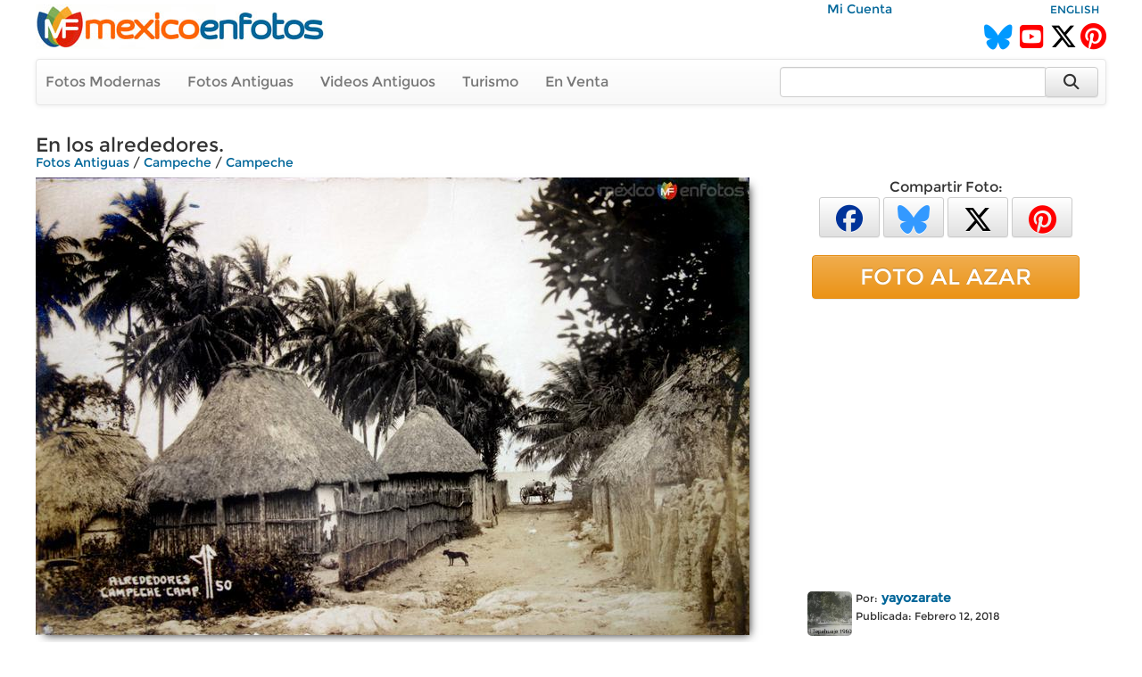

--- FILE ---
content_type: text/html; charset=utf-8
request_url: https://www.mexicoenfotos.com/antiguas/campeche/campeche/en-los-alrededores-MX15184471052611/1
body_size: 7147
content:
        <!DOCTYPE html>
<html lang="es">

<head>
<title>En los alrededores. - Campeche, Campeche (MX15184471052611)</title>
<link rel='image_src' href='https://www.mexicoenfotos.com/MX15184471052611.jpg' />
<link rel='canonical' href='https://www.mexicoenfotos.com/antiguas/campeche/campeche/en-los-alrededores-MX15184471052611' />
<meta property='og:title' content='En los alrededores.' />
<meta property='og:description' content='En los alrededores. - Fotos de Campeche, Campeche, México' />
<meta property='og:url' content='https://www.mexicoenfotos.com/antiguas/campeche/campeche/en-los-alrededores-MX15184471052611' />
<meta property='og:image' content='https://www.mexicoenfotos.com/MX15184471052611.jpg' />
<meta name='description' content='Fotos antiguas de En los alrededores. (Campeche, Campeche)' />
<meta name='keywords' content='fotos antiguas, campeche, México' />
<meta name="viewport" content="width=device-width, initial-scale=1.0">
<meta name="p:domain_verify" content="571d88e517e80fc18918479cc1564550"/>
<meta name="google-site-verification" content="b55Y8fs-41JtVoO3ZTPYo4aa3Hqb7t8hueygbqSVD1o" />
<meta name="verify-v1" content="b55Y8fs-41JtVoO3ZTPYo4aa3Hqb7t8hueygbqSVD1o" />      
<meta name="msvalidate.01" content="8397872368E1A3DE2C6A35CC42BFC489" />
<meta charset="UTF-8" />
<meta property="fb:admins" content="100000942450694" />
<meta property="og:site_name" content="MéxicoEnFotos" />
<meta property="og:type" content="website" />


<link rel="stylesheet" href="https://maxcdn.bootstrapcdn.com/bootstrap/3.3.7/css/bootstrap.min.css" integrity="sha384-BVYiiSIFeK1dGmJRAkycuHAHRg32OmUcww7on3RYdg4Va+PmSTsz/K68vbdEjh4u" crossorigin="anonymous">
<link rel="stylesheet" href="https://maxcdn.bootstrapcdn.com/bootstrap/3.3.7/css/bootstrap-theme.min.css" integrity="sha384-rHyoN1iRsVXV4nD0JutlnGaslCJuC7uwjduW9SVrLvRYooPp2bWYgmgJQIXwl/Sp" crossorigin="anonymous">
<link rel="stylesheet" href="https://cdnjs.cloudflare.com/ajax/libs/font-awesome/6.5.2/css/all.min.css" />
<link rel="stylesheet" href="https://www.mexicoenfotos.com/assets/style/theme.css" />	
<link type="text/css" href="https://cdn.jotfor.ms/before-after/before-after.min.css" rel="stylesheet">
<link rel="stylesheet" href="//cdnjs.cloudflare.com/ajax/libs/cookieconsent2/3.0.3/cookieconsent.min.css" type="text/css" />
<script src="//cdnjs.cloudflare.com/ajax/libs/cookieconsent2/3.0.3/cookieconsent.min.js"></script>


</head>
  
<body>

<div class='noPrint'>
    <div style="text-align:right; margin-top:0px; height:15px; width:80%; display:inline-block" class="noPrint">
					&nbsp;&nbsp;
          <a href="https://www.mexicoenfotos.com/login.php">Mi Cuenta</a>                              
	</div>
    <div style="text-align:right; margin-top:0px; height:15px; width:19%; display:inline-block" class="noPrint">
<a href='https://www.mexicoenfotos.com/language.php?lang=en&url=https://www.mexicoenfotos.com/antiguas/campeche/campeche/en-los-alrededores-MX15184471052611/1' class='font-sm' rel='nofollow'>ENGLISH</a>    </div>
		
        

	<div class="noPrint" style='width:100%; height:34px; display:inline-block'>
		<div style="float:left">
			<a href="https://www.mexicoenfotos.com" class="noPrint">
				<img src="https://www.mexicoenfotos.com/graficos/mexicoenfotos.jpg" alt="MéxicoEnFotos" title="MéxicoEnFotos" style="position:relative; top:-15px; border:none" /></a>
		</div>

		<div style="float:right">
        	<span style="position:relative; top:0px;">
                                 
				<!--<a href="http://www.facebook.com/" class="noPrint"><img src="" alt="Facebook" style="border:none" /></a> -->
				<a href="https://bsky.app/profile/mexicoenfotos.com" class="noPrint"><i class="fa-brands fa-bluesky" style="color:#09F; font-size:28px; position:relative; top:6px;"></i></a>&nbsp;
                <a href="https://www.youtube.com/@mexico_en_fotos" class="noPrint"><i class="fa-brands fa-square-youtube" style="color:#F00; font-size:30px; position:relative; top:6px;"></i></a>&nbsp;
				<a href="https://www.twitter.com/mexicoenfotos" class="noPrint"><i class="fa-brands fa-x-twitter" style="color:#000; font-size:30px; position:relative; top:6px;"></i></a>
                <a href="https://www.pinterest.com/mexicoenfotos" class="noPrint"><i class="fa-brands fa-pinterest" style="color:#F00; font-size:30px; position:relative; top:6px;"></i></a>                
                
                

                
                
				<!--<script src="https://apis.google.com/js/platform.js"></script>
                <div style="position:absolute; top:-4px; right:150px">
                	<div class="g-ytsubscribe" data-channelid="UCOd5b-iX_mFzEpp0VPmF7-g" data-layout="default" data-count="default"></div>
                </div> -->
                
			</span>
		</div>
	</div>



    <div class="navbar navbar-default noPrint" style='width:100%; position:relative; top:7px; display:inline-block'>   
    
    	<div style="float:left; display:inline-block; position:relative; top:0px;">
            <ul class="nav navbar-nav" style="font-size:16px;">
	               
                <li style="position:relative; left:-5px"><a href="https://www.mexicoenfotos.com/estados">Fotos Modernas</a></li> 
                                                       
                <li style="position:relative; left:-5px"><a href="https://www.mexicoenfotos.com/antiguas">Fotos Antiguas</a></li>                                        
                
				                <li style="position:relative; left:-5px"><a href="https://www.mexicoenfotos.com/videos">Videos Antiguos</a></li>
                <li style="position:relative; left:-5px"><a href="https://www.mexicoenfotos.com/turismo">Turismo</a></li>
                                               
                
                                                
				                <li style="position:relative; left:-5px"><a href="https://www.mexicoenfotos.com/store">En Venta</a></li>
				                
            </ul>  
        </div>

                                
        <form role="search" method="post" class="form-inline" style="float:right; display:inline-block; position:relative; top:8px; right:1px" action="https://www.mexicoenfotos.com/search.php">
            <input type="text" name="search" class="form-control" placeholder="" value="" style="width:300px">
            <input type="hidden" name="time" value="0.32813800 1770138577">    
            <button type="submit" class="btn btn-default" style="position:relative; left:-7px; width:60px; height:34px;"><i class="fa fa-search fa-lg" style="top:-2px"></i></button>    
        </form>  
        
    </div></div><div id='main' style='width:100%; margin-left:auto; margin-right:auto; text-align:center'><div itemscope itemtype='http://schema.org/ImageObject'><h1 class='font-xl noPrint' style='position:relative; top:-5px; text-align:left; height:13px' itemprop='name'>En los alrededores.</h1><span class='noPrint'><div class='breadcrumbs'><a href='https://www.mexicoenfotos.com/antiguas'>Fotos Antiguas</a><span itemprop='contentLocation'> / <a href='https://www.mexicoenfotos.com/antiguas/campeche'>Campeche</a> / <a href='https://www.mexicoenfotos.com/antiguas/campeche/campeche'>Campeche</a></span></div></span><!-- left panel -->
<div style="float:left; width:800px; vertical-align:top;">
<div class='noPrint'><img src='https://www.mexicoenfotos.com/MX15184471052611.jpg' alt='En los alrededores.' title='En los alrededores.' 
									class='photo-glow' style='margin-left:auto; margin-right:auto; position:relative; 
								   				max-width:800px; max-height:800px' itemprop='contentURL' />			<table style='position:relative; text-align:left; top:10px; width:100%; height:50px' class="noPrint">
            <tr>

				<td style="width:165px; text-align:left">
                            	
<form>
									<input type='hidden' name='id' value='MX15184471052611'>
									<input type='hidden' name='add_download' value='1'>
									<button type='button' onclick="javascript: postXMLForm(this.form, 'https://www.mexicoenfotos.com/ventas/ajax_addtocart.php', 'multi-response');" class='btn btn-success btn-xs' style='width:160px; height:30px; font-size:16px;'>Alta Resolución&nbsp;<i class='fa fa-caret-down'></i></button>
								  </form>
                				</td>                                
                
                


                <td style="text-align:right; vertical-align:top">

				




				



				
                
                <span id="favorite">
								<a href="https://www.mexicoenfotos.com/login.php?do=favorite" title="Agregar a fotos favoritas">
                <button type='button' class='btn btn-default btn-xs' style='font-size:16px; width:40px; height:30px'><i class="fa fa-heart" style="color:#999"></i></button></a>
                               
				</span>

				
                   
                 <span id="likes">            
                 				<a href="javascript:imageLike('MX15184471052611', '18.188.150.87', '', 'https://www.mexicoenfotos.com', 'add-like')" title="Me Gusta"><button type='button' class='btn btn-default btn-xs' style='font-size:16px; height:30px; width:150px'><i class="fa fa-thumbs-o-up" style="color:#999"></i>&nbsp;&nbsp;<span style='color:#444; font-weight:bold'>Me Gusta&nbsp;&nbsp;&nbsp;</span><span style='color:#666'>0</span></button></a>   			

				                </span>

				</td>       
                
            </tr>
			</table><div id='multi-response' class='noPrint' style='position:relative; top:5px; width:100%; display:inline-block; text-align:right'></div><br/><p style='position:relative; width:720px; left:0px; top:10px; text-align:left'></p><br/>		<script type="text/javascript" src="https://www.mexicoenfotos.com/assets/javascript/ajax.js"></script>
        
        <div id="comments">
<div style='height:22px; background-color:#eee; text-align:left'>
				<span style='position:relative; left:10px; top:1px; color:#555;'><i class='fa fa-comments'></i> Comentarios:</span>
			  </div><br/>			
            <div style="text-align:left" class="noPrint">
                <br/>
                <span class="text-medium-bold" style="position:relative; width:640px; left:7px; top:0px">Para agregar un comentario</span>
                &nbsp;
                <a href="https://www.mexicoenfotos.com/login.php?do=comment_photo" class="link-large-bold">entra a tu cuenta</a>
                &nbsp;o&nbsp;
                <a href="https://www.mexicoenfotos.com/signup.php" class="link-large-bold">Regístrate</a>            
            </div>
            <br class="noPrint" />
            <br class="noPrint" />
            <br class="noPrint" />        								
        

            </div>  
            </div></div><div class='noScreen' style='text-align:left; width:640px'><div style='text-align:right' class='font-sm'>Foto #: MX15184471052611</div><span class='font-xl' style='text-align:left; height:13px'>En los alrededores.</span><br/><span class='font'><div class='breadcrumbs'><a href='https://www.mexicoenfotos.com/antiguas'>Fotos Antiguas</a><span itemprop='contentLocation'> / <a href='https://www.mexicoenfotos.com/antiguas/campeche'>Campeche</a> / <a href='https://www.mexicoenfotos.com/antiguas/campeche/campeche'>Campeche</a></span></div></span><br/><img src = 'https://www.mexicoenfotos.com/MX15184471052611.jpg' /><div style='text-align:right' class='font-xs'>www.mexicoenfotos.com/MX15184471052611</div><table style='width:100%; border:0px'><tr><td valign='top'> 		  
			<div style="display:inline-block; position:relative; text-align:left; width:50px; vertical-align:top">       
            	<a href="https://www.mexicoenfotos.com/~yayozarate">
								
				<img src="https://www.mexicoenfotos.com/users/profile_thumbnails/yayozarate.jpg" style="display:inline-block; position:relative; top:3px; width:50px; height:50px; border:none; border-radius:5px" alt="yayozarate">
					
                </a>			
			</div>	    
<div style='display:inline-block; position:relative; text-align:left; width:250px; vertical-align:top'><span class='font-sm'>Por:</span>&nbsp;<a href='https://www.mexicoenfotos.com/~yayozarate' class='font-bold'>yayozarate</a><br/><span class='font-sm'>Publicada:&nbsp;Febrero 12, 2018</span></br><span class='font-sm font-grey'></span></div><br/><br/></td><td align='right' width='300px' valign='top'></td></tr></table></div><div class='noScreen' style='margin-left:auto; margin-right:auto'>
			<br/><br/>
			<img src='https://www.mexicoenfotos.com/graficos/mexicoenfotos.jpg' style='border:none;' />
		  </div>
		  <div class='noScreen' style='text-align:center; font-size:10px'>Copyright © Centli Web Solutions Co., 2001-2026</div>			</div>
<!-- end of left panel -->

<!-- right panel -->	  
<div style="float:right; width:360px; vertical-align:top; text-align:left">
			
<div class='noPrint' style='text-align:center; font-size:16px; margin-left:auto; margin-right:auto'>Compartir Foto:<br/>                <a href="http://www.facebook.com/sharer.php?u=https://www.mexicoenfotos.com/MX15184471052611" 
                        onClick="window.open(this.href, 'popupwindow', 'toolbar=0, status=0, width=650, height=600'); return false;" 
                        title="Compartir esta imagen en Facebook">
                	<button type='button' class='btn btn-default btn-xs' style='font-size:30px; width:68px; height:45px'>
                        <i class="fa-brands fa-facebook" style="color:#039"></i>
                    </button></a>            

				<a href="https://bsky.app/intent/compose?text=Campeche, Campeche: En%C2%A0los%C2%A0alrededores. https://www.mexicoenfotos.com/MX15184471052611" 
                		onClick="window.open(this.href, 'popupwindow', 'width=650, height=500'); return false;" 
                        url="https://www.mexicoenfotos.com/antiguas//MX15184471052611" 
						text="#Campeche #Campeche @MéxicoEnFotos" 		
                        data-count="none" title="Compartir esta imagen en Bluesky">
                	<button type='button' class='btn btn-default btn-xs' style='font-size:32px; width:68px; height:45px'>
                    	<i class="fa-brands fa-bluesky" style="color:#39F"></i>
					</button></a>  

				<a href="https://twitter.com/share?url=https://www.mexicoenfotos.com/MX15184471052611&text=#Campeche #Campeche @MéxicoEnFotos" 
                		onClick="window.open(this.href, 'popupwindow', 'width=650, height=500'); return false;" 
                        url="https://www.mexicoenfotos.com/antiguas//MX15184471052611" 
						text="#Campeche #Campeche @MéxicoEnFotos" 		
                        data-count="none" title="Compartir esta imagen en Twitter">
                	<button type='button' class='btn btn-default btn-xs' style='font-size:32px; width:68px; height:45px'>
                    	<i class="fa-brands fa-x-twitter" style="color:#000"></i>
					</button></a>  
                
				<a href="http://www.pinterest.com/pin/create/button/?url=https://www.mexicoenfotos.com/MX15184471052611&media=https://www.mexicoenfotos.com/MX15184471052611.jpg&description=En%C2%A0los%C2%A0alrededores.";
                                
						onClick="window.open(this.href, 'popupwindow', 'width=800, height=500'); return false;" 
                        data-pin-id="https://www.mexicoenfotos.com/MX15184471052611" 
                        data-pin-description="En%C2%A0los%C2%A0alrededores.";
                                                            
                        data-pin-media="https://www.mexicoenfotos.com/MX15184471052611.jpg"
                        data-pin-url="https://www.mexicoenfotos.com/MX15184471052611"        
                        data-pin-do="buttonPin" data-pin-custom="true" data-pin-config="none" data-pin-height="28">
					<button type='button' class='btn btn-default btn-xs' style='font-size:32px; width:68px; height:45px'>
                    	<i class="fa-brands fa-pinterest" style="color:#F00"></i>
					</button></a>			   
</div><br/><a href='https://www.mexicoenfotos.com/azar' class='btn btn-warning btn-block noPrint' role='button' style='width:300px; font-size:25px; margin-left:auto; margin-right:auto'>FOTO AL AZAR</a><br><div style='text-align:center' class='noPrint'><div class='noPrint'>			
					<script async src="//pagead2.googlesyndication.com/pagead/js/adsbygoogle.js"></script>
                    <!-- Menu-Lateral (300px) -->
                    <ins class="adsbygoogle"
                         style="display:inline-block;width:336px;height:280px"
                         data-ad-client="ca-pub-4572675488170726"
                         data-ad-slot="2874427321"></ins>
                    <script>
                    (adsbygoogle = window.adsbygoogle || []).push({});
                    </script>            
</div></div><br/><div class='noPrint' style='position:relative; left:25px; text-align:left'> 		  
			<div style="display:inline-block; position:relative; text-align:left; width:50px; vertical-align:top">       
            	<a href="https://www.mexicoenfotos.com/~yayozarate">
								
				<img src="https://www.mexicoenfotos.com/users/profile_thumbnails/yayozarate.jpg" style="display:inline-block; position:relative; top:3px; width:50px; height:50px; border:none; border-radius:5px" alt="yayozarate">
					
                </a>			
			</div>	    
<div style='display:inline-block; position:relative; text-align:left; width:250px; vertical-align:top'><span class='font-sm'>Por:</span>&nbsp;<a href='https://www.mexicoenfotos.com/~yayozarate' class='font-bold'>yayozarate</a><br/><span class='font-sm'>Publicada:&nbsp;Febrero 12, 2018</span></br><span class='font-sm font-grey'></span></div></div><br/><div style='width:300px; font-size:11px; text-align:left; margin-left:auto; margin-right:auto;'>PERMALINK:<br/> 
					<input type='text' value='https://www.mexicoenfotos.com/MX15184471052611' class='box_permalink' onClick='this.select()'><br/>FOTO:<br/> 
					<input type='text' value='https://www.mexicoenfotos.com/MX15184471052611.jpg' class='box_permalink' onClick='this.select()'><br/></div><br/><div style='font-size:1.6em; text-align:left; width:300px; margin-left:auto; margin-right:auto'>1,152 <span style='font-size:15px; color:#999'>visitas</span></div>			<br/>            
            <div style='width:320px; margin-left:auto; margin-right:auto; text-align:center'>
			<a href="https://www.youtube.com/watch?v=dguStzCNWWk">Ver fotos de personajes de la Revoluci&oacute;n Mexicana coloreadas y animadas mediante inteligencia artificial (deepfakes)<br />
            <img src="https://www.mexicoenfotos.com/imagenes/video_thumbs/MX14899803760010.jpg" width="300" height="163" alt="Mexican Revolution Deepfakes" title="Mexican Revolution Deepfakes" /></a>
			</div>
            <br/>
                        
</div>
<!-- end of right panel -->

<br clear='both'>
			  <div style='width:100%; height:50px; position:relative; line-height:50px; background-color:#202020; top:7px;'>
				<ul class='nav navbar-nav navbar-right' style='position:relative; right:30px'>
				  <li>
					<form method='post' name='SelectAndGo' class='form-inline'>
					  <label style='color:#FFF; font-size:15px; font-weight:normal;'>Fotos por Usuario:</label>
					  <select name='selectedPage' onChange='changePage(this.form.selectedPage)' class='form-control' style='width:250px'>
						<option value='https://www.mexicoenfotos.com/antiguas/Campeche/Campeche' style='font-weight:normal'>Todos los Usuarios</option>
						<option value=''></option><option value='https://www.mexicoenfotos.com/antiguas/campeche/campeche&amp;user=centli' style='font-weight:normal'>centli</option><option value='https://www.mexicoenfotos.com/antiguas/campeche/campeche&amp;user=villasanacarlos' style='font-weight:normal'>villasanacarlos</option><option value='https://www.mexicoenfotos.com/antiguas/campeche/campeche&amp;user=yayozarate' style='font-weight:normal'>yayozarate</option>		<option></option>
					  </select>
					</form>
				  </li>
				</ul>
			  </div><br clear='both' />
			  <div class='font-lg' style='text-align:center'>Fotos antiguas de Campeche, <a href='https://www.mexicoenfotos.com/antiguas/campeche/'>Campeche</a></div><div class='font-sm font-grey' style='text-align:center'>Últimas fotos agregadas se muestran primero (1 al 24 de 80):</div><br/><div id='thumbs_images' style='width:148px; height:148px; '>
				<a href='https://www.mexicoenfotos.com/antiguas/campeche/campeche/calle-10-MX16745899669958/1'><img src='https://www.mexicoenfotos.com/imagenes/thumbnails/MX16745899669958.jpg' alt='Calle 10.' title='Calle 10.' style='width:148px; height:148px' />
				</a>
				<span id='thumbs_images' style='top:123px'>
				<p id='thumbs_images' style='width:138px;'>Calle 10.</p>
				</span>
			  </div><div id='thumbs_images' style='width:148px; height:148px; '>
				<a href='https://www.mexicoenfotos.com/antiguas/campeche/campeche/hotel-cuahutemoc-MX16699355768812/1'><img src='https://www.mexicoenfotos.com/imagenes/thumbnails/MX16699355768812.jpg' alt='Hotel Cuahutemoc.' title='Hotel Cuahutemoc.' style='width:148px; height:148px' />
				</a>
				<span id='thumbs_images' style='top:123px'>
				<p id='thumbs_images' style='width:138px;'>Hotel Cuahutemoc.</p>
				</span>
			  </div><div id='thumbs_images' style='width:148px; height:148px; '>
				<a href='https://www.mexicoenfotos.com/antiguas/campeche/campeche/puerta-de-tierra-MX16646481123297/1'><img src='https://www.mexicoenfotos.com/imagenes/thumbnails/MX16646481123297.jpg' alt='Puerta de tierra.' title='Puerta de tierra.' style='width:148px; height:148px' />
				</a>
				<span id='thumbs_images' style='top:123px'>
				<p id='thumbs_images' style='width:138px;'>Puerta de tierra.</p>
				</span>
			  </div><div id='thumbs_images' style='width:148px; height:148px; '>
				<a href='https://www.mexicoenfotos.com/antiguas/campeche/campeche/parada-de-tranvias-MX16520378910022/1'><img src='https://www.mexicoenfotos.com/imagenes/thumbnails/MX16520378910022.jpg' alt='Parada de tranvías' title='Parada de tranvías' style='width:148px; height:148px' />
				</a>
				<span id='thumbs_images' style='top:123px'>
				<p id='thumbs_images' style='width:138px;'>Parada de tranvías</p>
				</span>
			  </div><div id='thumbs_images' style='width:148px; height:148px; '>
				<a href='https://www.mexicoenfotos.com/antiguas/campeche/campeche/alrededores-MX16431547468655/1'><img src='https://www.mexicoenfotos.com/imagenes/thumbnails/MX16431547468655.jpg' alt='Alrededores.' title='Alrededores.' style='width:148px; height:148px' />
				</a>
				<span id='thumbs_images' style='top:123px'>
				<p id='thumbs_images' style='width:138px;'>Alrededores.</p>
				</span>
			  </div><div id='thumbs_images' style='width:148px; height:148px; '>
				<a href='https://www.mexicoenfotos.com/antiguas/campeche/campeche/catedral-de-campeche-MX16406484504228/1'><img src='https://www.mexicoenfotos.com/imagenes/thumbnails/MX16406484504228.jpg' alt='Catedral de Campeche' title='Catedral de Campeche' style='width:148px; height:148px' />
				</a>
				<span id='thumbs_images' style='top:123px'>
				<p id='thumbs_images' style='width:138px;'>Catedral de Campeche</p>
				</span>
			  </div><div id='thumbs_images' style='width:148px; height:148px; '>
				<a href='https://www.mexicoenfotos.com/antiguas/campeche/campeche/palacio-de-gobierno-MX16405468858548/1'><img src='https://www.mexicoenfotos.com/imagenes/thumbnails/MX16405468858548.jpg' alt='Palacio de Gobierno.' title='Palacio de Gobierno.' style='width:148px; height:148px' />
				</a>
				<span id='thumbs_images' style='top:123px'>
				<p id='thumbs_images' style='width:138px;'>Palacio de Gobierno.</p>
				</span>
			  </div><div id='thumbs_images' style='width:148px; height:148px; '>
				<a href='https://www.mexicoenfotos.com/antiguas/campeche/campeche/monumento-a-justo-sierra-MX16393385970036/1'><img src='https://www.mexicoenfotos.com/imagenes/thumbnails/MX16393385970036.jpg' alt='Monumento a Justo Sierra' title='Monumento a Justo Sierra' style='width:148px; height:148px' />
				</a>
				<span id='thumbs_images' style='top:123px'>
				<p id='thumbs_images' style='width:138px;'>Monumento a Justo Sierra</p>
				</span>
			  </div><div id='thumbs_images' style='width:148px; height:148px; '>
				<a href='https://www.mexicoenfotos.com/antiguas/campeche/campeche/motivos-callejeros-MX16097184240008/1'><img src='https://www.mexicoenfotos.com/imagenes/thumbnails/MX16097184240008.jpg' alt='Motivos callejeros' title='Motivos callejeros' style='width:148px; height:148px' />
				</a>
				<span id='thumbs_images' style='top:123px'>
				<p id='thumbs_images' style='width:138px;'>Motivos callejeros</p>
				</span>
			  </div><div id='thumbs_images' style='width:148px; height:148px; '>
				<a href='https://www.mexicoenfotos.com/antiguas/campeche/campeche/parque-4to-centenario-MX15986383762507/1'><img src='https://www.mexicoenfotos.com/imagenes/thumbnails/MX15986383762507.jpg' alt='Parque 4to Centenario.' title='Parque 4to Centenario.' style='width:148px; height:148px' />
				</a>
				<span id='thumbs_images' style='top:123px'>
				<p id='thumbs_images' style='width:138px;'>Parque 4to Centenario.</p>
				</span>
			  </div><div id='thumbs_images' style='width:148px; height:148px; '>
				<a href='https://www.mexicoenfotos.com/antiguas/campeche/campeche/campeche-nuevo-MX15986380943509/1'><img src='https://www.mexicoenfotos.com/imagenes/thumbnails/MX15986380943509.jpg' alt='Campeche nuevo.' title='Campeche nuevo.' style='width:148px; height:148px' />
				</a>
				<span id='thumbs_images' style='top:123px'>
				<p id='thumbs_images' style='width:138px;'>Campeche nuevo.</p>
				</span>
			  </div><div id='thumbs_images' style='width:148px; height:148px; '>
				<a href='https://www.mexicoenfotos.com/antiguas/campeche/campeche/un-aspecto-MX15896825896332/1'><img src='https://www.mexicoenfotos.com/imagenes/thumbnails/MX15896825896332.jpg' alt='Un aspecto.' title='Un aspecto.' style='width:148px; height:148px' />
				</a>
				<span id='thumbs_images' style='top:123px'>
				<p id='thumbs_images' style='width:138px;'>Un aspecto.</p>
				</span>
			  </div><div id='thumbs_images' style='width:148px; height:148px; '>
				<a href='https://www.mexicoenfotos.com/antiguas/campeche/campeche/club-nautico-MX15773002630021/1'><img src='https://www.mexicoenfotos.com/imagenes/thumbnails/MX15773002630021.jpg' alt='Club Náutico' title='Club Náutico' style='width:148px; height:148px' />
				</a>
				<span id='thumbs_images' style='top:123px'>
				<p id='thumbs_images' style='width:138px;'>Club Náutico</p>
				</span>
			  </div><div id='thumbs_images' style='width:148px; height:148px; '>
				<a href='https://www.mexicoenfotos.com/antiguas/campeche/campeche/fuerte-de-san-miguel-circulada-el-30-de-junio-de-1-MX15713408632163/1'><img src='https://www.mexicoenfotos.com/imagenes/thumbnails/MX15713408632163.jpg' alt='Fuerte de San Miguel. ( Circulada el 30 de Junio de 1947 ).' title='Fuerte de San Miguel. ( Circulada el 30 de Junio de 1947 ).' style='width:148px; height:148px' />
				</a>
				<span id='thumbs_images' style='top:123px'>
				<p id='thumbs_images' style='width:138px;'>Fuerte de San Miguel. ( Circulada el 30 de Junio de 1947 ).</p>
				</span>
			  </div><div id='thumbs_images' style='width:148px; height:148px; '>
				<a href='https://www.mexicoenfotos.com/antiguas/campeche/campeche/el-muelle-MX15694669623248/1'><img src='https://www.mexicoenfotos.com/imagenes/thumbnails/MX15694669623248.jpg' alt='El Muelle.' title='El Muelle.' style='width:148px; height:148px' />
				</a>
				<span id='thumbs_images' style='top:123px'>
				<p id='thumbs_images' style='width:138px;'>El Muelle.</p>
				</span>
			  </div><div id='thumbs_images' style='width:148px; height:148px; '>
				<a href='https://www.mexicoenfotos.com/antiguas/campeche/campeche/vista-tipica-por-el-fotografo-hugo-brehme-MX15582007192251/1'><img src='https://www.mexicoenfotos.com/imagenes/thumbnails/MX15582007192251.jpg' alt='Vista tipica por el Fotógrafo Hugo Brehme.' title='Vista tipica por el Fotógrafo Hugo Brehme.' style='width:148px; height:148px' />
				</a>
				<span id='thumbs_images' style='top:123px'>
				<p id='thumbs_images' style='width:138px;'>Vista tipica por el Fotógrafo Hugo Brehme.</p>
				</span>
			  </div><div id='thumbs_images' style='width:148px; height:148px; '>
				<a href='https://www.mexicoenfotos.com/antiguas/campeche/campeche/estacion-MX15582005122438/1'><img src='https://www.mexicoenfotos.com/imagenes/thumbnails/MX15582005122438.jpg' alt='Estacion.' title='Estacion.' style='width:148px; height:148px' />
				</a>
				<span id='thumbs_images' style='top:123px'>
				<p id='thumbs_images' style='width:138px;'>Estacion.</p>
				</span>
			  </div><div id='thumbs_images' style='width:148px; height:148px; '>
				<a href='https://www.mexicoenfotos.com/antiguas/campeche/campeche/cuartel-federal-MX15582003524874/1'><img src='https://www.mexicoenfotos.com/imagenes/thumbnails/MX15582003524874.jpg' alt='Cuartel federal.' title='Cuartel federal.' style='width:148px; height:148px' />
				</a>
				<span id='thumbs_images' style='top:123px'>
				<p id='thumbs_images' style='width:138px;'>Cuartel federal.</p>
				</span>
			  </div><div id='thumbs_images' style='width:148px; height:148px; '>
				<a href='https://www.mexicoenfotos.com/antiguas/campeche/campeche/catedral-de-campeche-MX15430262340159/1'><img src='https://www.mexicoenfotos.com/imagenes/thumbnails/MX15430262340159.jpg' alt='Catedral de Campeche' title='Catedral de Campeche' style='width:148px; height:148px' />
				</a>
				<span id='thumbs_images' style='top:123px'>
				<p id='thumbs_images' style='width:138px;'>Catedral de Campeche</p>
				</span>
			  </div><div id='thumbs_images' style='width:148px; height:148px; '>
				<a href='https://www.mexicoenfotos.com/antiguas/campeche/campeche/corredores-de-la-aduana-MX15361069421522/1'><img src='https://www.mexicoenfotos.com/imagenes/thumbnails/MX15361069421522.jpg' alt='Corredores de La Aduana.' title='Corredores de La Aduana.' style='width:148px; height:148px' />
				</a>
				<span id='thumbs_images' style='top:123px'>
				<p id='thumbs_images' style='width:138px;'>Corredores de La Aduana.</p>
				</span>
			  </div><div id='thumbs_images' style='width:148px; height:148px; '>
				<a href='https://www.mexicoenfotos.com/antiguas/campeche/campeche/rincon-colonial-MX15326174464970/1'><img src='https://www.mexicoenfotos.com/imagenes/thumbnails/MX15326174464970.jpg' alt='Rincon colonial.' title='Rincon colonial.' style='width:148px; height:148px' />
				</a>
				<span id='thumbs_images' style='top:123px'>
				<p id='thumbs_images' style='width:138px;'>Rincon colonial.</p>
				</span>
			  </div><div id='thumbs_images' style='width:148px; height:148px; '>
				<a href='https://www.mexicoenfotos.com/antiguas/campeche/campeche/detalles-de-la-alameda-MX15326173524512/1'><img src='https://www.mexicoenfotos.com/imagenes/thumbnails/MX15326173524512.jpg' alt='Detalles de la Alameda.' title='Detalles de la Alameda.' style='width:148px; height:148px' />
				</a>
				<span id='thumbs_images' style='top:123px'>
				<p id='thumbs_images' style='width:138px;'>Detalles de la Alameda.</p>
				</span>
			  </div><div id='thumbs_images' style='width:148px; height:148px; '>
				<a href='https://www.mexicoenfotos.com/antiguas/campeche/campeche/aspecto-colonial-MX15258728947372/1'><img src='https://www.mexicoenfotos.com/imagenes/thumbnails/MX15258728947372.jpg' alt='Aspecto Colonial.' title='Aspecto Colonial.' style='width:148px; height:148px' />
				</a>
				<span id='thumbs_images' style='top:123px'>
				<p id='thumbs_images' style='width:138px;'>Aspecto Colonial.</p>
				</span>
			  </div><div id='thumbs_images' style='width:148px; height:148px; '>
				<a href='https://www.mexicoenfotos.com/antiguas/campeche/campeche/el-pozo-de-la-conquista-MX15184472605768/1'><img src='https://www.mexicoenfotos.com/imagenes/thumbnails/MX15184472605768.jpg' alt='El pozo de La Conquista.' title='El pozo de La Conquista.' style='width:148px; height:148px' />
				</a>
				<span id='thumbs_images' style='top:123px'>
				<p id='thumbs_images' style='width:138px;'>El pozo de La Conquista.</p>
				</span>
			  </div><div><ul class='pagination' style='text-align:center'><li class='active'><a href='https://www.mexicoenfotos.com/antiguas/campeche/campeche/1'>1</a></li><li><a href='https://www.mexicoenfotos.com/antiguas/campeche/campeche/2'>2</a></li><li><a href='https://www.mexicoenfotos.com/antiguas/campeche/campeche/3'>3</a></li><li><a href='https://www.mexicoenfotos.com/antiguas/campeche/campeche/4'>4</a></li><li><a href='https://www.mexicoenfotos.com/antiguas/campeche/campeche/2'>Siguiente <i class='fa fa-angle-double-right fa-lg'></i></a></li></ul></div></div>﻿	<br style="clear:both;">

<div>	<div style="height:95px; width: 100%; text-align:center" class="noPrint">
	<script async src="//pagead2.googlesyndication.com/pagead/js/adsbygoogle.js"></script>
    <!-- Responsive Top -->
    <ins class="adsbygoogle"
         style="display:block"
         data-ad-client="ca-pub-4572675488170726"
         data-ad-slot="3372300122"
         data-ad-format="auto"></ins>
    <script>
    (adsbygoogle = window.adsbygoogle || []).push({});
    </script>        
	</div></div>	

   
    <div style="width:100%; height:45px; top:15px; text-align:center; background-color:#FFF" class="font-sm-bold noPrint">
		<br/>
		<a href="https://www.mexicoenfotos.com/documentos/?documento=Terminos-y-Condiciones" class="font-bold" rel='nofollow'>Condiciones de Uso</a>&nbsp;&nbsp;|&nbsp;&nbsp;
		<a href="https://www.mexicoenfotos.com/documentos/?documento=Politicas-de-Privacidad" class="font-bold" rel='nofollow'>Privacidad</a>&nbsp;&nbsp;|&nbsp;&nbsp;
		<a href="https://www.mexicoenfotos.com/documentos/?documento=Preguntas-Frecuentes" class="font-bold" rel='nofollow'>Preguntas Frecuentes</a>&nbsp;&nbsp;|&nbsp;&nbsp;
		<!--<a href="" class="font-bold" rel='nofollow'></a>&nbsp;&nbsp;|&nbsp;&nbsp;-->
		<a href="https://www.mexicoenfotos.com/rss" class="font-bold">RSS</a>&nbsp;&nbsp;|&nbsp;&nbsp;
        <a href="https://www.mexicoenfotos.com/mobile" class="font-bold">Versión Móvil</a>&nbsp;&nbsp;|&nbsp;&nbsp;
		<a href="https://www.mexicoenfotos.com/sitemap/index.php" class="font-bold">Mapa de Sitio</a>
        
	</div>
	
        <div style='position:relative; width:100%; height:92px; top:10px; border:none; text-align:center; background-color:#F3F3F3' class="font-sm-bold noPrint">
                            <span class="text-medium" style="position:relative; top:8px">Galerías de fotos de otros países:</span>
                <br/><br/>
        
                <a href='http://www.usapostcards.com' class="font-bold">Estados Unidos</a>&nbsp;&nbsp;|&nbsp;&nbsp;
                <a href='http://www.guatemalaenfotos.com' class="font-bold">Guatemala</a>&nbsp;&nbsp;|&nbsp;&nbsp;
                <a href='https://www.mexicoenfotos.com' class="font-bold">México</a>
                
                            </div>

	<div style='position:relative; width:100%; height:20px; top:0px; border:none; text-align:center; background-color:#333; color:#fff; font-size:10px; vertical-align:middle' class='link-small-white noPrint'>
		Copyright © MéxicoEnFotos, 2001-2026	</div>


	</div>
    
    <script src="https://ajax.googleapis.com/ajax/libs/jquery/3.1.1/jquery.min.js"></script> 
	<script src="https://maxcdn.bootstrapcdn.com/bootstrap/3.3.7/js/bootstrap.min.js" integrity="sha384-Tc5IQib027qvyjSMfHjOMaLkfuWVxZxUPnCJA7l2mCWNIpG9mGCD8wGNIcPD7Txa" crossorigin="anonymous"></script></body>

	<script type="text/javascript" src="https://www.mexicoenfotos.com/assets/javascript/main.js"></script>
	<script type="text/javascript" src="https://www.mexicoenfotos.com/assets/javascript/ajax.js"></script>	        

</body>
</html>


--- FILE ---
content_type: text/html; charset=utf-8
request_url: https://www.google.com/recaptcha/api2/aframe
body_size: 267
content:
<!DOCTYPE HTML><html><head><meta http-equiv="content-type" content="text/html; charset=UTF-8"></head><body><script nonce="ecM2JIqHpqL9ziPSoo0UXQ">/** Anti-fraud and anti-abuse applications only. See google.com/recaptcha */ try{var clients={'sodar':'https://pagead2.googlesyndication.com/pagead/sodar?'};window.addEventListener("message",function(a){try{if(a.source===window.parent){var b=JSON.parse(a.data);var c=clients[b['id']];if(c){var d=document.createElement('img');d.src=c+b['params']+'&rc='+(localStorage.getItem("rc::a")?sessionStorage.getItem("rc::b"):"");window.document.body.appendChild(d);sessionStorage.setItem("rc::e",parseInt(sessionStorage.getItem("rc::e")||0)+1);localStorage.setItem("rc::h",'1770138580155');}}}catch(b){}});window.parent.postMessage("_grecaptcha_ready", "*");}catch(b){}</script></body></html>